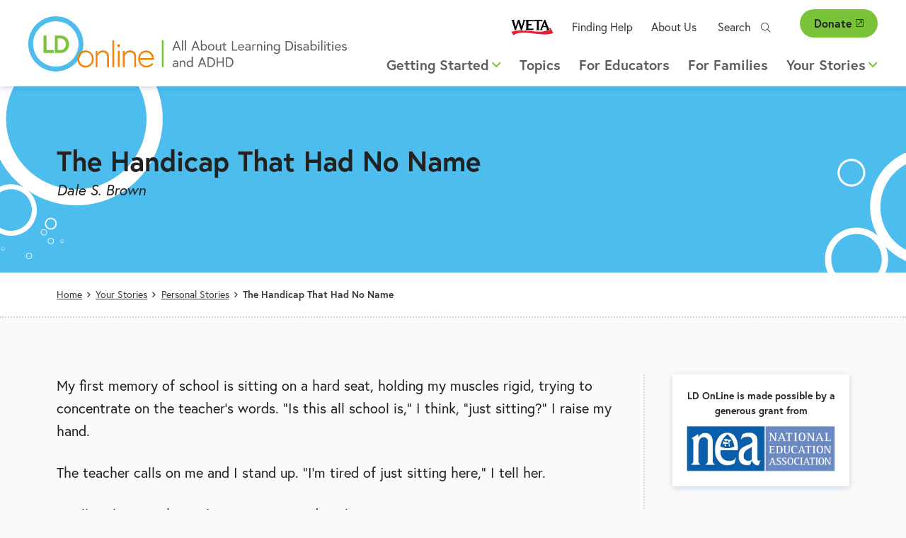

--- FILE ---
content_type: text/html; charset=UTF-8
request_url: https://www.ldonline.org/your-stories/personal-stories/handicap-had-no-name
body_size: 21696
content:


<!DOCTYPE html>
<html lang="en" dir="ltr" prefix="og: https://ogp.me/ns#">
  <head>
    <meta charset="utf-8" />
<noscript><style>form.antibot * :not(.antibot-message) { display: none !important; }</style>
</noscript><style>/* @see https://github.com/aFarkas/lazysizes#broken-image-symbol */.js img.lazyload:not([src]) { visibility: hidden; }/* @see https://github.com/aFarkas/lazysizes#automatically-setting-the-sizes-attribute */.js img.lazyloaded[data-sizes=auto] { display: block; width: 100%; }</style>
<link rel="canonical" href="https://www.ldonline.org/your-stories/personal-stories/handicap-had-no-name" />
<link rel="image_src" href="https://www.ldonline.org/sites/default/files/styles/banner_image_desktop_large_2x/public?file=2022-02/woman_working_on_homework_with_girl.jpg" />
<meta property="og:type" content="article" />
<meta property="og:url" content="https://www.ldonline.org/your-stories/personal-stories/handicap-had-no-name" />
<meta property="og:title" content="The Handicap That Had No Name" />
<meta property="og:image" content="https://www.ldonline.org/sites/default/files/styles/banner_image_desktop_large_2x/public?file=2022-02/woman_working_on_homework_with_girl.jpg" />
<meta property="og:image:url" content="https://www.ldonline.org/sites/default/files/styles/banner_image_desktop_large_2x/public?file=2022-02/woman_working_on_homework_with_girl.jpg" />
<meta property="og:image:secure_url" content="https://www.ldonline.org/sites/default/files/styles/banner_image_desktop_large_2x/public?file=2022-02/woman_working_on_homework_with_girl.jpg" />
<meta property="og:image:width" content="https://www.ldonline.org/sites/default/files/styles/banner_image_desktop_large_2x/public?file=2022-02/woman_working_on_homework_with_girl.jpg" />
<meta property="og:image:height" content="https://www.ldonline.org/sites/default/files/styles/banner_image_desktop_large_2x/public?file=2022-02/woman_working_on_homework_with_girl.jpg" />
<meta name="twitter:card" content="summary_large_image" />
<meta name="twitter:title" content="The Handicap That Had No Name" />
<meta name="twitter:image" content="https://www.ldonline.org/sites/default/files/styles/banner_image_desktop_large_2x/public?file=2022-02/woman_working_on_homework_with_girl.jpg" />
<meta name="Generator" content="Drupal 10 (https://www.drupal.org)" />
<meta name="MobileOptimized" content="width" />
<meta name="HandheldFriendly" content="true" />
<meta name="viewport" content="width=device-width, initial-scale=1.0" />
<script type='text/javascript'>
  var googletag = googletag || {};
  googletag.cmd = googletag.cmd || [];
  // Add a place to store the slot name variable.
  googletag.slots = googletag.slots || {};

  (function() {
    var useSSL = 'https:' == document.location.protocol;
    var src = (useSSL ? 'https:' : 'http:') +
      '//securepubads.g.doubleclick.net/tag/js/gpt.js';

    var gads = document.createElement('script');
    gads.async = true;
    gads.type = 'text/javascript';
    gads.src = src;
    var node = document.getElementsByTagName('script')[0];
    node.parentNode.insertBefore(gads, node);
    
  })();
</script>
<script type="text/javascript">
  googletag.cmd.push(function() {

        // Start by defining breakpoints for this ad.
      var mapping = googletag.sizeMapping()
              .addSize([1220, 300], [250, 250])
              .addSize([1024, 200], [200, 200])
              .addSize([840, 150], [250, 250])
              .addSize([768, 100], [200, 200])
              .addSize([0, 0], [300, 250])
            .build();
  
  googletag.slots["sidebar_1"] = googletag.defineSlot("/1001012/LD_Online_Drupal", [300, 250], "js-dfp-tag-sidebar_1")

    .addService(googletag.pubads())

  
  
  
        // Apply size mapping when there are breakpoints.
    .defineSizeMapping(mapping)
    ;

  });

</script>
<script type="text/javascript">
googletag.cmd.push(function() {

      googletag.pubads().enableAsyncRendering();
        googletag.pubads().enableSingleRequest();
        googletag.pubads().collapseEmptyDivs();
      
  googletag.pubads().enableLazyLoad({
      fetchMarginPercent: 0,
      renderMarginPercent: 0,
      mobileScaling: 2
    });
  googletag.enableServices();
});

</script>
<link rel="icon" href="/themes/custom/weta_ldonline/favicon.ico" type="image/vnd.microsoft.icon" />

    <title>The Handicap That Had No Name | LD OnLine</title>
    <link rel="stylesheet" media="all" href="/sites/default/files/css/css_dG4YhBRzdZiqD-Msq1VWY-UMlX-BZFAmdDG-XYx11Wo.css?delta=0&amp;language=en&amp;theme=weta_ldonline&amp;include=eJxlzFEKwCAMA9ALFXok0dmJrLPSFjZvP_0Zg_2FRxLNJdDtpC1y4NoOQ_0RLLrIIxaWNHUzAxvmdGKKRuCjS9G6D3wTrH7gLG1e0Gf4AEZhLZg" />
<link rel="stylesheet" media="all" href="/sites/default/files/css/css_wXi1Gce6Y5vaWo7HCGNSy_1D1zgQZsAVWH2NOtyL6ig.css?delta=1&amp;language=en&amp;theme=weta_ldonline&amp;include=eJxlzFEKwCAMA9ALFXok0dmJrLPSFjZvP_0Zg_2FRxLNJdDtpC1y4NoOQ_0RLLrIIxaWNHUzAxvmdGKKRuCjS9G6D3wTrH7gLG1e0Gf4AEZhLZg" />

    
    <link rel="icon" href="/themes/custom/weta_ldonline/icon.svg" type="image/svg+xml">
    <link rel="apple-touch-icon" href="/themes/custom/weta_ldonline/apple-touch-icon.png">
    <link rel="preload stylesheet" href="https://use.typekit.net/kkt0lju.css" as="style" type="text/css">
        <!-- Google Tag Manager -->
    <script>(function(w,d,s,l,i){w[l]=w[l]||[];w[l].push({'gtm.start':
    new Date().getTime(),event:'gtm.js'});var f=d.getElementsByTagName(s)[0],
    j=d.createElement(s),dl=l!='dataLayer'?'&l='+l:'';j.async=true;j.src=
    'https://www.googletagmanager.com/gtm.js?id='+i+dl;f.parentNode.insertBefore(j,f);
    })(window,document,'script','dataLayer','GTM-TW6BJKD');</script>
    <!-- End Google Tag Manager -->
  </head>
  <body class="has-sidebar entitynodecanonical logged-out page--personal-story">
    <!-- Google Tag Manager (noscript) -->
    <noscript><iframe src="https://www.googletagmanager.com/ns.html?id=GTM-TW6BJKD"
    height="0" width="0" style="display:none;visibility:hidden"></iframe></noscript>
    <!-- End Google Tag Manager (noscript) -->
        <a href="#main-content" class="visually-hidden focusable" id="skip-to-main">
      Skip to main content
    </a>
    
      <div class="dialog-off-canvas-main-canvas" data-off-canvas-main-canvas>
    
<div id="page">

  <header role="banner" class="header nav-top nav-down" id="header">
    <div id="header-main">
      <a id="logo" class="logo--main" name="Home" href="https://www.ldonline.org/">
  <picture class="desktop-logo">
    <source srcset="/themes/custom/weta_ldonline/logo-dark.svg" media="(prefers-color-scheme: dark)">
    <img src="/themes/custom/weta_ldonline/logo.svg" alt="" />
  </picture>
  <picture class="mobile-logo">
    <source srcset="/themes/custom/weta_ldonline/logo-no-tag.svg" media="(prefers-color-scheme: dark)">
    <img src="/themes/custom/weta_ldonline/logo-no-tag.svg" alt="" />
  </picture>
  <span class="visually-hidden">Home</span>
</a>
<button id="toggle-search" class="toggle-search mobile-toggle" aria-controls="mainnavigation-ul secondarynavigation-ul" aria-expanded="false" aria-haspopup="menu">
  <i class="fal fa-search" aria-hidden="true"></i>
  <span class="menu-text">Search</span>
</button>
<button id="toggle-menu" class="toggle-menu mobile-toggle" aria-controls="mainnavigation-ul secondarynavigation-ul" aria-expanded="false" aria-haspopup="menu">
  <span class="bars">
    <span class="bar first"></span>
    <span class="bar middle"></span>
    <span class="bar last"></span>
  </span>
  <span class="menu-text">Menu</span>
</button>
      <div class="header-regions">
        

  <div class="header-top-region">
    <nav role="navigation" aria-labelledby="block-secondary-navigation-menu" id="block-secondary-navigation" class="block secondary-navigation">
            
  <h2 class="visually-hidden" id="block-secondary-navigation-menu">Secondary navigation</h2>
  

        
              <ul class="clearfix menu">
              <li>
        <a href="https://weta.org" class="weta-link">WETA <span class="weta-external-link-icon" aria-label="(link is external)"></span></a>
              </li>
          <li>
        <a href="/finding-help" data-drupal-link-system-path="node/2913">Finding Help</a>
              </li>
          <li>
        <a href="/about-us" data-drupal-link-system-path="node/19588">About Us</a>
              </li>
        </ul>
  


  </nav>
<div class="ldonline-search block contentfindersearch" data-drupal-selector="ldonline-search" id="block-contentfindersearch">
  
    
      <form action="/your-stories/personal-stories/handicap-had-no-name" method="post" id="ldonline-search" accept-charset="UTF-8">
  <div class="js-form-item form-item js-form-type-textfield form-item-search js-form-item-search">
  <div class="form-item-wrapper">
          <label for="edit-search">Search</label>
                <input placeholder="Search" size="" data-drupal-selector="edit-search" type="text" id="edit-search" name="search" value="" maxlength="128" class="form-text" />

                  </div>
</div>
<input autocomplete="off" data-drupal-selector="form-qhscoxsbrvvqq3qggpsbrlgibb3nijsazxs4xp2rs5c" type="hidden" name="form_build_id" value="form-qHscOXsBRvVQq3qgGPsbrLGIBB3nIJSaZXs4Xp2rs5c" />
<input data-drupal-selector="edit-ldonline-search" type="hidden" name="form_id" value="ldonline_search" />
<div data-drupal-selector="edit-actions" class="form-actions js-form-wrapper form-wrapper" id="edit-actions"><input data-drupal-selector="edit-submit" type="submit" id="edit-submit" name="op" value="Search" class="button button--primary js-form-submit form-submit" />
</div>

</form>

  </div>
<div id="block-support-button" class="block support-button">
  
    
      



            <div class="field field-block-content label-hidden field-type-text_long"><p><a class="button--secondary" href="https://give.weta.org/page/40055/donate/1?ea.tracking.id=ldonline">Donate<span class="weta-external-link-icon"></span></a></p>
</div>
      
  </div>

  </div>

        

  <div class="header-bottom-region">
    <nav role="navigation" aria-labelledby="block-main-navigation-menu" id="block-main-navigation" class="block main-navigation">
            
  <h2 class="visually-hidden" id="block-main-navigation-menu">Main navigation</h2>
  

        

        <ul data-region="header_bottom" class="clearfix menu" role="menubar">
  
                        
      <li class="menu-item has-children">
                  <a href="#" role="button" aria-haspopup="menu">Getting Started<i class="far fa-angle-down" aria-hidden="true"></i></a>
        
                                                
                      <div class="menu--megamenu">
              
 <div class="layout-container clearfix">
            <div class="column megamenu__image">
        



            <div class="field field-megamenu-image label-hidden field-type-entity_reference">

<div class="image-card-image">
  
  



            <div class="field field-media-image label-hidden field-type-image">    <picture>
                  <source media="(min-width: 1024px)" type="image/jpeg" width="304" height="304" data-srcset="/sites/default/files/styles/card_image_desktop_large_1x/public/2021-11/succeed-2_0.jpg?itok=BUZjSJUC 1x, /sites/default/files/styles/card_image_desktop_large_2x/public/2021-11/succeed-2_0.jpg?itok=9jP4q4oh 2x" width="" height=""/>
              <source media="(min-width: 768px) and (max-width: 1023px)" type="image/jpeg" width="439" height="439" data-srcset="/sites/default/files/styles/card_image_tablet_1x/public/2021-11/succeed-2_0.jpg?itok=6FtwlCi5 1x, /sites/default/files/styles/card_image_tablet_2x/public/2021-11/succeed-2_0.jpg?itok=JYXvC-_L 2x" width="" height=""/>
              <source media="(min-width: 480px) and (max-width: 767px)" type="image/jpeg" width="439" height="439" data-srcset="/sites/default/files/styles/card_image_tablet_1x/public/2021-11/succeed-2_0.jpg?itok=6FtwlCi5 1x, /sites/default/files/styles/card_image_tablet_2x/public/2021-11/succeed-2_0.jpg?itok=JYXvC-_L 2x" width="" height=""/>
              <source media="(max-width: 479px)" type="image/jpeg" width="248" height="248" data-srcset="/sites/default/files/styles/card_image_mobile_1x/public/2021-11/succeed-2_0.jpg?itok=XY6jK5Qp 1x, /sites/default/files/styles/card_image_mobile_2x/public/2021-11/succeed-2_0.jpg?itok=wIYaQYF7 2x" width="" height=""/>
                  <img loading="eager" width="1800" height="994" alt="Young boys running down path through a field with racing numbers pinned to shirts" class="lazyload" data-src="/sites/default/files/styles/card_image_mobile_1x/public/2021-11/succeed-2_0.jpg?itok=XY6jK5Qp" />

  </picture>

</div>
      
</div>
</div>
      
      </div>
              <div class="column megamenu__text">
        



            <div class="field field-megamenu-text label-hidden field-type-text_long"><h2>Getting Started</h2>

<p>When children have learning problems, their parents are usually the first to notice that something is just not right. Teachers often notice a child having trouble in their class. And when they notice, they want reliable information so they can help their students.</p>

<p><a class="button--primary" href="/getting-started">Getting Started Overview</a></p></div>
      
      </div>
        <div class="column megamenu__links">
      
    <ul class="menu menu-level-1">
            
      <li class="desktop-small menu-item no-children" role="menuitem">
        <a href="/getting-started" class="desktop-small menu-item no-children" role="menuitem" data-drupal-link-system-path="node/19040">Getting Started Overview</a>

                                                          
 <div class="layout-container clearfix">
  		
	  </div>

              </li>
    
            
      <li class="menu-item menu-item--collapsed no-children" role="menuitem">
        <a href="/getting-started/ld-basics" class="menu-item menu-item--collapsed no-children" role="menuitem" data-drupal-link-system-path="node/19041">LD Basics</a>

                                                          
 <div class="layout-container clearfix">
  		
	  </div>

              </li>
    
            
      <li class="menu-item menu-item--collapsed no-children" role="menuitem">
        <a href="/getting-started/adhd-basics" class="menu-item menu-item--collapsed no-children" role="menuitem" data-drupal-link-system-path="node/19042">ADHD Basics</a>

                                                          
 <div class="layout-container clearfix">
  		
	  </div>

              </li>
    
            
      <li class="menu-item no-children" role="menuitem">
        <a href="/getting-started/questions-answers" class="menu-item no-children" role="menuitem" data-drupal-link-system-path="node/19043">Questions + Answers</a>

                                                          
 <div class="layout-container clearfix">
  		
	  </div>

              </li>
    
            
      <li class="menu-item no-children" role="menuitem">
        <a href="/glossary" class="menu-item no-children" role="menuitem" data-drupal-link-system-path="node/3">Glossary</a>

                                                          
 <div class="layout-container clearfix">
  		
	  </div>

              </li>
    
    </ul>



    </div>
	  </div>

            </div>
                        </li>
    
                        
      <li class="menu-item no-children">
                  <a href="/ld-topics" aria-haspopup="false" role="menuitem" data-drupal-link-system-path="node/2809">Topics</a>
        
                                                
                        </li>
    
                        
      <li class="menu-item no-children">
                  <a href="/educators" aria-haspopup="false" role="menuitem" data-drupal-link-system-path="node/2811">For Educators</a>
        
                                                
                        </li>
    
                        
      <li class="menu-item no-children">
                  <a href="/parents" aria-haspopup="false" role="menuitem" data-drupal-link-system-path="node/2812">For Families</a>
        
                                                
                        </li>
    
                        
      <li class="menu-item has-children">
                  <a href="#" role="button" aria-haspopup="menu">Your Stories<i class="far fa-angle-down" aria-hidden="true"></i></a>
        
                                                
                      <div class="menu--megamenu">
              
 <div class="layout-container clearfix">
            <div class="column megamenu__image">
        



            <div class="field field-megamenu-image label-hidden field-type-entity_reference">

<div class="image-card-image">
  
  



            <div class="field field-media-image label-hidden field-type-image">    <picture>
                  <source media="(min-width: 1024px)" type="image/jpeg" width="304" height="304" data-srcset="/sites/default/files/styles/card_image_desktop_large_1x/public/2022-03/painted_feather_square_0.jpg?itok=tdt1CqKq 1x, /sites/default/files/styles/card_image_desktop_large_2x/public/2022-03/painted_feather_square_0.jpg?itok=chuTaP4- 2x" width="" height=""/>
              <source media="(min-width: 768px) and (max-width: 1023px)" type="image/jpeg" width="439" height="439" data-srcset="/sites/default/files/styles/card_image_tablet_1x/public/2022-03/painted_feather_square_0.jpg?itok=R1T9Ot0_ 1x, /sites/default/files/styles/card_image_tablet_2x/public/2022-03/painted_feather_square_0.jpg?itok=sckDPFWG 2x" width="" height=""/>
              <source media="(min-width: 480px) and (max-width: 767px)" type="image/jpeg" width="439" height="439" data-srcset="/sites/default/files/styles/card_image_tablet_1x/public/2022-03/painted_feather_square_0.jpg?itok=R1T9Ot0_ 1x, /sites/default/files/styles/card_image_tablet_2x/public/2022-03/painted_feather_square_0.jpg?itok=sckDPFWG 2x" width="" height=""/>
              <source media="(max-width: 479px)" type="image/jpeg" width="248" height="248" data-srcset="/sites/default/files/styles/card_image_mobile_1x/public/2022-03/painted_feather_square_0.jpg?itok=BKUP9YE4 1x, /sites/default/files/styles/card_image_mobile_2x/public/2022-03/painted_feather_square_0.jpg?itok=FbXvMzqx 2x" width="" height=""/>
                  <img loading="eager" width="2539" height="2539" alt="Graphic of paint splattered quill" class="lazyload" data-src="/sites/default/files/styles/card_image_mobile_1x/public/2022-03/painted_feather_square_0.jpg?itok=BKUP9YE4" />

  </picture>

</div>
      
</div>
</div>
      
      </div>
              <div class="column megamenu__text">
        



            <div class="field field-megamenu-text label-hidden field-type-text_long"><h2>Your Stories</h2>

<p>Stories, memories, anecdotes &#8230; drawings, photographs, paintings. Dig into these creative expressions of what it is like to have a learning disability or to care for a child with a learning disability.</p>

<p><a class="button--primary" href="/node/2813">Read and Share Your Stories</a></p></div>
      
      </div>
        <div class="column megamenu__links">
      
    <ul class="menu menu-level-1">
            
      <li class="desktop-small menu-item no-children" role="menuitem">
        <a href="/your-stories" class="desktop-small menu-item no-children" role="menuitem" data-drupal-link-system-path="node/2813">Read and Share Your Stories</a>

                                                          
 <div class="layout-container clearfix">
  		
	  </div>

              </li>
    
            
      <li class="menu-item no-children" role="menuitem">
        <a href="/your-stories/kids-art" class="menu-item no-children" role="menuitem" data-drupal-link-system-path="node/2816">Kids&#039; Art</a>

                                                          
 <div class="layout-container clearfix">
  		
	  </div>

              </li>
    
            
      <li class="menu-item no-children" role="menuitem">
        <a href="/your-stories/kids-voices" class="menu-item no-children" role="menuitem" data-drupal-link-system-path="node/2815">Kids&#039; Voices</a>

                                                          
 <div class="layout-container clearfix">
  		
	  </div>

              </li>
    
            
      <li class="menu-item no-children" role="menuitem">
        <a href="/your-stories/personal-stories" class="menu-item no-children" role="menuitem" data-drupal-link-system-path="node/2814">Personal Stories</a>

                                                          
 <div class="layout-container clearfix">
  		
	  </div>

              </li>
    
    </ul>



    </div>
	  </div>

            </div>
                        </li>
    
    </ul>
  



  </nav>

  </div>

      </div>
    </div>
  </header>

  

  <div class="hero-region">
    <div id="block-currententity" class="block currententity">
  
    
      

<article  data-history-node-id="2900" class="circles quaternary-color personal-story display-hero no-image">
  <div class="layout-container">
    
    <div class="hero-intro">
            <h1><span>The Handicap That Had No Name</span>
</h1>
      <div class="hero-text">
        



            <div class="field field-author-name label-hidden field-type-string">Dale S. Brown</div>
      
      </div>
    </div>
  </div>

</article>

  </div>
<div id="block-weta-ldonline-breadcrumbs" class="block weta-ldonline-breadcrumbs">
  
    
        <nav role="navigation" aria-labelledby="system-breadcrumb" class="breadcrumb">
    <h2 id="system-breadcrumb" class="visually-hidden">Breadcrumb</h2>
    <ol>
          <li>
                  <a href="/">Home</a>
              </li>
          <li>
                  <a href="/your-stories">Your Stories</a>
              </li>
          <li>
                  <a href="/your-stories/personal-stories">Personal Stories</a>
              </li>
          <li>
                  The Handicap That Had No Name
              </li>
        </ol>
  </nav>

  </div>

  </div>

  


  

  <div class="help-region">
    <div data-drupal-messages-fallback class="hidden"></div>

  </div>


  <div class="main">
    <main role="main">
      <a id="main-content" tabindex="-1"></a>
      <div class="main-content">
        

  <div class="content-region">
    <div id="block-weta-ldonline-content--2" class="block weta-ldonline-content--2">
  
    
      


<article  data-history-node-id="2900" class="personal-story display-full node">
  
    

  
  <div>
    



            <div class="field field-story-text label-hidden field-type-text_long"><p>My first memory of school is sitting on a hard seat, holding my muscles rigid, trying to concentrate on the teacher&#8217;s words. “Is this all school is,” I think, “just sitting?” I raise my hand.</p>
<p>The teacher calls on me and I stand up. “I&#8217;m tired of just sitting here,” I tell her.</p>
<p>“Well, Dale, we&#8217;re big girls now. We sit and we listen.”</p>
<p>I sit. I squirm. Soon my seat is slick with sweat and my dress clings damply. The elastic of my underpants cuts. I struggle but I cannot stay still; my body kicks and rocks.</p>
<p>“Dale, please pay attention!” says the teacher.</p>
<p>“You pay money, not attention!” I reply.</p>
<p>The class bursts out laughing.</p>
<p>“You weren&#8217;t listening,” the teacher says. “Now open that book on your desk to page one and mark all the triangles.”</p>
<p>I complete the assignment easily.</p>
<p>“Recess time!” calls out our teacher. “Row one may leave.”</p>
<p>I jump up happily and follow other children to the cloakroom. It is dark in there. I cannot remember which is my coat. I wait until everyone goes out and take the coat that is left.</p>
<p>The playground is a blacktop area. All the other children talk to each other, play jump rope, chase one another, and swing, but I do not know what to do or how to fit in.</p>
<p>I cannot do anything during gym either. I try and try to bounce a ball but I drop it each time and it takes off halfway across the room. I stare at the other children, effortlessly bouncing their balls. Up and down. Up and down. How do they do it?</p>
<p>“Can&#8217;t you even try?” the gym teacher yells.</p>
<p>We practice tumbling. I squat but cannot figure out what to do with my hands to make my body roll. The gym teacher grabs my leg and throws me over. It hurts and I do not like the way the world whirls afterwards. The next time he reaches for my leg I kick him. Both he and my teacher are furious. They make me stand in a corner for the rest of the class. I am happier there.</p>
<p>In my recollections, school was a constant struggle that started upon awakening: to find my clothes, to straighten out the dress I tangled, to get my socks on properly, to identify the right shoe for each foot, and to tie the laces. Even managing my body was a struggle. It was hard for me to use my right arm and leg. My head felt heavy and hung down. I shuffled rather than walked and I leaned forward slightly. To move in a straight line, I often walked with one foot on the sidewalk and the other on the grass, or I kept one hand on a wall. When people told me to pick up my feet, I kicked each one up and then stepped down; I could not understand the difference between their way of walking and mine. I always spoke at the top of my lungs because I could not hear myself and “loud” and “soft” had no meaning. Sometimes I smiled with only one side of my mouth. I never blinked and my eyes were often crossed. They wandered randomly, which made it difficult for me to see.</p>
<p>I saw double until the second grade, when I had surgery. Afterwards, my eyes did not work well as a team, causing figure-ground and depth-perception problems. My eyes tracked improperly and it took me a long time to learn to discriminate visually and to focus.</p>
<p>My peers would snap their fingers in front of my eyes and laugh when I did not blink. They held fingers before me and asked, “How many?” I would guess the right answer and think they were trying to help me to learn better. They said I had more “cooties” (germs that could be passed by touching) than everyone combined. One child would touch me and then quickly touch someone else, yelling, “Dale&#8217;s cooties! I quit!” That child would try to pass along my cooties, too. When we waited at the bus stop, they stood in a circle and I had to stand outside. One boy threw stones at me every day on the way home from the bus.</p>
<p>Luckily, I had one friend, Carol. We played together constantly. Through watching my peers imitate my movements, I learned what I was doing wrong. I started trying to stand up straight with my shoulders back and my head up. I learned to lift my knees when I walked. I liked holding my head up because I could see the world; before, all I had seen was the sidewalk and my feet.</p>
<p>In the fourth grade, Mrs. Johnson was my teacher. She had art class every day and she tacked my pictures on the bulletin board. She also taught creative writing and loved everything I wrote. She helped me to put my poems in a beautiful book bound with red construction paper. Because she let me walk out of class when I became especially restless, I learned to sit still. She gave us very little homework, so I had time to play. I used to practice throwing a ball against the side of the house and catching it. At first, I spent most of the time chasing the ball but soon I was catching it after one bounce.</p>
<p>In the fifth grade, our teacher was Ms. Rhiner. She had red hair and she liked me. But the homework started again. It took me an hour to write a paragraph; often I worked from the time I came home until it was time for bed. I wrote my work letter by letter. I got up from my chair only to get drinks of water. One night, I took a walk instead of doing homework. How I loved the cool evening air! But I felt guilty about that walk for weeks.</p>
<p>I strove to learn. I understood mathematical concepts, but my answers were often wrong. “Careless errors,” I was told. Yet no matter how carefully I checked my work, my papers earned C&#8217;s and D&#8217;s. I could spell, but I wrote too slowly to keep up with the teacher&#8217;s dictation during tests. “Try harder,” I was told. My blackboard work was sloppy so I asked my parents to buy me a chalkboard. I practiced writing on it and found I had to use my arms differently than when I wrote on paper. One day, Ms. Rhiner told me that she would help me with my handwriting in a few weeks. The promise excited me. I practiced harder and harder. I drew lines, big circles, then large letters that covered the entire board. Often I wrote an “a” backwards; I knew that my right side was towards the storage room door but that did not seem to stop me from reversing letters. Sometimes, when I tried to correct an error I would continue to write the letter wrong again and again and again. I had to wait until my chalk broke before I could stop. (Later, I learned to call these incidents “closed circuits of failure.”) When I mastered drawing large letters, I practiced making them small.</p>
<p>Then came the day when Ms. Rhiner offered to help me with my handwriting during recess. She told me to write my name on the blackboard. I held the chalk carefully in order not to break it and I drew each letter meticulously. Even the “e,” the hardest letter in “Dale,” was perfect. I stepped back proudly.</p>
<p>“Why Dale,” Ms. Rhiner said, “That&#8217;s very good! Maybe your basic problem is carelessness.”</p>
<p>I was so furious I could not reply. I glared at her and ran outside.</p>
<p>“Dale,” she called after me, “I&#8217;m sorry.”</p>
<p>“Carelessness”! I knew that was not my problem. I had worked hard to write well. My handwriting had improved; Ms. Rhiner tore up fewer of my papers. Then what was the problem? Why did I always wiggle in my chair? Why did my muscles have a mind of their own? And why did I write so slowly?</p>
<p>I thought of the story in one of our readers of Glenn Cunningham, the first American to run the four-minute mile. As a child, his legs had been burned in a fire and everyone told him he would never walk again. But he struggled and one day he took his first step. Everyone was amazed. His mother hugged him and the doctor congratulated him. Everyone was happy. He practiced walking and then running. He practiced and practiced until he ran the four-minute mile.</p>
<p>The story inspired me but it also upset me. Suppose when he had risen from his bed and walked, everyone had said, “Well, now you see what you can do if you try.” Suppose nobody had hugged him. Would he have been able to achieve his record-breaking feat?</p>
<p>I studied my hands and legs. There was nothing wrong with them but they just did not do what I told them to. I had to practice and practice like Glenn Cunningham but my efforts received no recognition. As an adult, I have words for my confused feelings then: I was jealous of Glenn Cunningham&#8217;s handicap. It had a name: burned legs. Everyone admired him when he walked. My handicap had no name.</p>
<p>“It helps,” I thought, “to pretend I am Glenn Cunningham. When I work hard, I improve. If everyone says I&#8217;m not trying, I must not be trying; and because I really am not trying, no one helps me. Nobody ever says, ‘Good girl’ to me. So I&#8217;ll tell it to myself: ‘I am a good girl. I am a good girl.’ “</p>
<p>Fifth grade, sixth, seventh, and eighth grade. Time went slowly then. Each second clicked by individually. I hated myself but I never gave up trying. During the summers, I learned how to swim. The Red Cross taught swimming in four two-week classes. Beginner, Intermediate, Junior, and Swimmer. It took me a full summer to complete each class.</p>
<p>I still had trouble in gym. In team games, I had to choose between doing nothing and infuriating my teachers or trying to participate and infuriating my peers. In gymnastics, I had to walk along a balance beam; I often fell off. My peers changed their methods of teasing me: They greeted me in an exaggerated manner or laughed at me behind my back. In eighth grade, my picture was crossed out of many yearbooks.</p>
<p>My grades were poor. I worked hard but my efforts were not recognized or rewarded; most of my grades were C&#8217;s. One teacher flunked me, explaining, “You&#8217;re getting an E for effort.”</p>
<p>A particular incident stands out in my mind. I was practicing throwing a ball against the wall and catching it. A student teacher came over and said, “Dale, can I help you with that? Let&#8217;s play catch.”</p>
<p>“You&#8217;d better not work with me,” I said.</p>
<p>“Why not?”</p>
<p>“I&#8217;m a very unrewarding child to work with.”</p>
<p>“What do you mean?”</p>
<p>“I&#8217;m unrewarding.” After a silence I explained. “Look, a lot of teachers have given up on me. You&#8217;ll have more fun with the other kids. I&#8217;ll just frustrate you.”</p>
<p>We stared at each other and then she turned away. I went back to throwing and catching the ball. I had caught it 10 out of 10 times. I took a step backwards to see how well I did.</p>
<p>In retrospect, I know that this young teacher thought she was being helpful. She already had firmly set in her mind the kind of help she wanted to offer but she had no intention of finding out what I needed. I was acting in a determined, disciplined manner, throwing the ball against the wall over and over and catching it, which is rare for a 13-year-old child; she gave me no positive reinforcement for my self-discipline but, instead, interrupted my activity. When she offered to “help” me by playing, her voice was condescending. I knew from past experience with teachers that her patience would not last long. Most teachers had short attention spans, at least when it came to me.</p>
<p>I am also interested, in retrospect, in how I knew that I was an “unrewarding” child. I must have overheard more than one person so describing me-why, otherwise, would the word have come so quickly to my lips?</p>
<p>In French class that year we had to memorize dialogues and recite them. I used to wait in dread for my turn because when I stood up all I could do was stutter. I was given a D in the course and the counselor called me in to discuss the grade.</p>
<p>“I can&#8217;t memorize the dialogues,” I explained. “I practiced every night; I read them over and over, but it does no good. The words fly out of my mind. It must be a mental block.”</p>
<p>We spent an hour together and got nowhere. Finally, she said, “Dale, can&#8217;t you just pretend the dialogues are words to a song?”</p>
<p>“I can&#8217;t memorize songs either. Every Christmas I try to learn the carols again. I listen. I look at the words, I have friends say the words and I repeat them, but it doesn&#8217;t help.”</p>
<p>We sat silently. How close we were to the core of my problems! However, at that time, the theory that would have explained me to myself did not exist. Although the counselor could offer me nothing, I thanked her and left.</p>
<p>My high school years also went slowly. The teachers were less alert and less caring, perhaps because there were so many of us in each class and they had troubles of their own. For example, one English teacher was assigned to teach geography. Our math teacher, who had never learned the new math, was told to teach it; every day, before class, the department head tutored her for the next day&#8217;s lesson. Everything in my life was such a struggle for me at that time that I just stopped struggling to do well in school.</p>
<p>My vision was a problem. Things seemed to melt together so that it was hard for me to find the lock on my locker or a book on a shelf. I had no social skills. In group projects, such as cooking or putting up a tent, I did not know how to help. And the flow of conversation was difficult for me to master. It took months of watching before I understood how people interrupted each other. Even so, I could not learn how to use the signals with ease.</p>
<p>When I was admitted to Pitzer College (Los Angeles), I was excited by the prospect of a new beginning. I determined to study hard. I hoped to make new friends; certainly my high school reputation could not follow me. Yet other students still shied away from me. I often ate alone in the large noisy cafeteria because it was difficult for me to recognize familiar faces at a distance while I balanced my tray. People said I ignored them when they called to me. I made a disciplined effort to make friends. I kept a notebook of people&#8217;s names, classes, and other information and I reviewed the lists each night. I learned to tell whether I was speaking loudly or softly by holding a hand to my throat. Finally, I found some friends. We always sat at the same table in the cafeteria and frequently we were joined by other students. My group interaction skills improved but most students thought of me as a “weirdo.” I could not understand why.</p>
<p>Academically, the college was difficult. In some of my classes I could not seem to hold the necessary facts in my head. By the end of the first semester, I had dropped one course, and had two incompletes and one B. The next semester I not only had to carry on my normal course work but, also, to complete the incompletes. I consulted with upperclassmen and chose easier classes. I gave up my attempts to socialize and worked day and night. By the end of the year, I had A&#8217;s and one B.</p>
<p>I applied to Antioch College because of their work-study program and their nontraditional approach to education. When I was accepted, I hoped once again to make a new start. The first night there, my roommate Sandy and I talked until morning. On the way to breakfast, we were joined by Betty, who lived across the hall, and several other dorm residents. While we were eating, Sandy said, “You know Dale, it&#8217;s funny, but it was easier talking to you last night. Your staring bugs me!”</p>
<p>“Me, too!” said Betty. “I really like you, though. Is something wrong with your eyes?”</p>
<p>“I think so,” I replied, “But I don&#8217;t know what.”</p>
<p>“Lots of people stare,” said Allen. “It doesn&#8217;t bother me at all.”</p>
<p>“You&#8217;re not sitting across from her,” said Sandy. “I feel as if she&#8217;s looking right through me.”</p>
<p>After breakfast, I went to my Principles of Education class. There were six of us. The professor began an exciting discussion and I had a lot to say, but I could not seem to get my words in. In the middle of the class, the professor said, “Dale, what&#8217;s happening? You start to talk and then stop yourself.”</p>
<p>“I don&#8217;t want to interrupt anyone,” I told him.</p>
<p>He said, “This sounds like a group problem.”</p>
<p>The other five members of the class explained that they expected me to interrupt them and they were interested in my views. “How can we help?” the professor asked.</p>
<p>“Well, will you call on me when you want me to speak?”</p>
<p>“Okay. I&#8217;ll try to remember. Anyone else can call on you, too. Now, how did you react to Tom&#8217;s comments on free education?”</p>
<p>Antioch College enabled me to socialize. Many students had been through encounter and sensitivity groups and they gave and received feedback freely. Group projects were common. I learned the things about myself that bothered people and corrected them. I constantly reminded myself to blink and to move my eyes from person to person as each spoke. The movements confused me visually but they made other people more comfortable. I stopped jumping at the slightest sound and turned my eyes and head towards what I wanted to see. In fact, I became tense because of the constant awareness of my body. It was worth it because peers avoided me less.</p>
<p>We went to school all year in four alternating quarters of work and study. Jobs could be taken anywhere in the world. Thus, every three months, my peer group changed. As I improved, my reputation did not drag me back into old behaviors. I mastered conversational signals, after several years, and could speak without interrupting other people. Yet, I always had to strain to understand and keep up. I had to think about what came naturally to others. And my handicap still had no name. There was no apparent reason for the effort I had to make.</p>
<p>Things came to a head when I was employed as a factory worker at an electronics assembly company. I knew that I would be working on tasks requiring excellent coordination but I felt ready; my vision and motor abilities had improved. I was optimistic that the job would help me to overcome my handicap.</p>
<p>On my first day, Marie, my supervisor, led me into a small rectangular room where two long tables stood in the middle, workbenches were placed against three walls, and floor-to-ceiling shelves lined the fourth wall. Large machines sat on one of the center tables and an oven stood near the door. Marie sat me down at one of the workbenches and started instructing me. When I pulled out a pad to make notes, she objected and I put the pad away. She gave me a razor blade and showed me my task.</p>
<p>I was supposed to strip the encasing rubber and insulation from three wires and then to twist the copper strands slightly. No matter how hard I tried, and despite Marie&#8217;s efforts to help me, I could not find the right amount of pressure to put on the blade. I cut my fingers again and again.</p>
<p>After four hours, Marie said, “Dale, you&#8217;ve caused too much scrap. You can try again tomorrow. Right now, I&#8217;m giving you another job-putting together probes.” She took me to a winch. Once again, I took out my notebook and again she objected because “it will take forever if you do.”
  She picked up a metal rod from the table. “Now you put this bar on the winch”-she turned the knob on the side of the winch-“then you screw this top on.” The “top” was a large silver ball.</p>
<p>“How did you get the rod to fit in the winch?” I asked.</p>
<p>“I just explained that!”</p>
<p>“Well, I probably wasn&#8217;t listening while you turned that knob because I needed to see how you did it.”</p>
<p>Her face grew grim. She went through the procedure again with a running commentary. When the probe was assembled she stood aside and said, “Now you do it.”</p>
<p>I had no idea where to begin. I had forgotten the first thing she said. She prompted me, “You put the rod in the winch.”</p>
<p>My eyes, however, could not find the metal rods on the silvery table. When I asked where they were, she retorted, “Right in front of your nose!” She lifted one from the pile in front of me.</p>
<p>I put the rod in the winch and turned the knob. “You&#8217;re loosening it!” I nodded and switched directions. After 30 minutes of my errors, she let me take notes. Then it took another half hour while I drew my diagrams. When we finished, she exclaimed, “It took me an hour to teach you what should have taken 10 minutes.” I used my diagrams to remember how to put 20 probes together. Marie informed me that it took the average worker half the time.</p>
<p>I was determined not to become an outcast. I sat straight and proud. I ignored putdowns. I not only avoided verbal replies but made sure my body language remained unaffected. When Marie taught me, I kept my voice matter-of-fact, although I knew my questions were unreasonable. I apologized calmly and took responsibility for my mistakes. I was proud as I improved, yet I remained significantly slower and less accurate than the other workers.</p>
<p>Huge metal racks to heat the probes were on many work tables. One day, Marie said, “Go to the second shelf from the top of the third set from the left side. On the right of the shelf, there are some plastic drawers and on the right compartment of the bottom drawer, you&#8217;ll find about 100 bolts. Sit next to Barbara and help her. She&#8217;ll tell you what she&#8217;s doing.”</p>
<p>I walked towards the shelves, trying to hold the instructions in my mind.</p>
<p>“Dale!” Marie said.</p>
<p>I was so startled I banged into a rack. It was hot.</p>
<p>I looked at my arm. A patch of skin turned red, then white. Then the pain hit.</p>
<p>“Which set of plastic drawers?” I asked Marie.</p>
<p>“Dale, what happened to your arm?” asked one of the women.</p>
<p>“It got burned when I banged into that rack.”</p>
<p>“Let me see it,” said Marie. “That may be serious. Better go to the nurse.” As I left, she said, “You didn&#8217;t even say ‘Ouch’!” She sounded puzzled.</p>
<p>On the way to the nurse, I thought about it. “If you are a klutz, pain is just part of life. You learn not to say anything and hope people will ignore your clumsiness. What hurts you makes others laugh.” As a child, I had fallen on floors and banged into walls; I had learned not to react so no one would make fun of me. Then I thought, “Whatever my problem is, it can&#8217;t be psychological. I don&#8217;t hate myself this much.”</p>
<p>The nurse put oil and bandages on the burn. She said, “It looks like you&#8217;ll have a scar for about three years. Maybe longer.”</p>
<p>When I returned to my unit, Barbara showed me how to put the bolts on the ceramics. It was easy and I could think as I worked. Something was seriously wrong and everyone sensed it. Something besides my vision and lack of coordination was causing problems. I decided to list my mistakes. I wrote them on the pad I used for job numbers and Marie&#8217;s instructions. Strangely enough, this activity earned me respect from some coworkers. I resolved not to look at my list until my time was up.</p>
<p>On my last day of work, Marie said, “I guess you got mad at us sometimes and we got mad at you. But I really hope it wasn&#8217;t too bad.”</p>
<p>“I hope it wasn&#8217;t too bad for you,” I replied. “Thank you for your patience.”</p>
<p>I left feeling relieved, upset, and guilty.</p>
<p>A week later, I studied the error list. Over half my mistakes involved hearing. Hearing! I knew that my vision and touch were off. I knew I was clumsy and had no sense of direction. But I had assumed that my hearing was safe. I knew then that I could trust none of my senses. I was depressed for days. When my depression did not lift, I made an appointment at the college counseling center.</p>
<p>“I had some problems on my last job,” I explained to the counselor, “and I hoped talking to an adult might help.” I told her everything that had happened, and showed her my list of errors. “My boss always yelled at me. She said it took me too long to learn things. I was so clumsy I cut my fingers with the razor blades and burned myself severely.” I showed her the scar. “Anyway, I&#8217;m here because I don&#8217;t know what&#8217;s going on. My unconscious mind can&#8217;t hate me this much! I feel upset, but I don&#8217;t feel crazy.”</p>
<p>She asked me many questions. Finally, she said, “It sounds to me as if you might have perceptual problems. Your hearing difficulties sound like auditory sequencing problems.”</p>
<p>“Auditory sequencing problems?” I questioned.</p>
<p>“Problems in hearing sounds in the right order. That&#8217;s why you always have to write down what you hear. Our staff can give you the Wepman test of auditory discrimination.” (I scored in the lowest five percent in my ability to hear sounds over background noise.)</p>
<p>The counselor continued, “Your visual and auditory problems and inability to tell right from left sound like perceptual problems, trouble taking in information through your senses. You really fit the constellation well. Why don&#8217;t you read a textbook on learning disabilities? Most of them have a section on perception. I wish there was more I could suggest, but there are really no tests for people your age.”</p>
<p>At the library the next day, I found that there was no catalogue category for learning disabilities, so I went to the special education stacks. I found plenty of material on physical and mental handicaps but nothing I could identify as my area of concern. After several hours of browsing, I came upon Psychology of Exceptional Children and Youth (Cruickshank, 1963). One chapter was called “Psychological Characteristics of Brain-Injured Children” by Cruickshank &amp; Paul. I had to read it several times before I could fully absorb the contents.</p>
<p>The characteristics described by the authors appeared to be a problem-by-problem profile of myself. Hyperactivity (“always in motion and…always double time”). Hyperdistractibility (“inability to focus attention selectively on one major aspect of a situation…overresponse to external stimuli and …overresponse to internal stimuli”). I thought, “So that was why they always said I wasn&#8217;t paying attention!” I looked at the wall in front of me. I had learned always to study in isolated places where I was not distracted by the passage of people and the rustling of pages.</p>
<p>Perseveration (“the lack of impulse control of a motor act of some kind”). I remembered writing the wrong letter on the blackboard over and over and over again-“closed failure circuits.”</p>
<p>Lability of affect (emotional instability; overreaction). The chapter described a 10-year-old girl who burst into tears “accompanied by loud sobs” when she accomplished a task upon which she had been engaged for several days. I was not surprised. “Maybe she had been working on it for months which the researcher didn&#8217;t know about,” I thought. “Even the researcher didn&#8217;t understand that it was normal for her to cry; these handicaps can be hard and frustrating.”</p>
<p>Motor dysfunction (“difficulties in gross and fine motor movements…the inability to move one&#8217;s body in a synchronized and integrated fashion”). No wonder I was such a klutz!</p>
<p>Later, the chapter explained the perceptual distortions that afflict the brain-injured child: “figure ground disturbances…the brain-injured child is unable to attend to the figure. The background becomes highly distractible to the child and he is forced to respond to it.” I wondered if that explained why my vision seemed to melt things together and why I had trouble seeing a dish on a shelf or a knob on a piece of equipment.</p>
<p>Auditory problems (“sounds run together and are not integrated into a meaningful sequence or pattern”). The chapter explained my problems understanding directions from my supervisor in the factory.</p>
<p>My problems were described in the 20 pages of the chapter. I was not crazy. I had an identifiable medical syndrome. I was not alone any more. Looking back, I could identify the attitudes which had helped my development and those which had hindered it. I had not been diagnosed as a child. It is quite likely at that time that school personnel and doctors did not know about my minimal brain dysfunction. This fact, perhaps, helps to explain the swiftness and harshness of people&#8217;s judgments. My low performance was always seen in terms of “carelessness” and “not trying,” an attitude that led to a workload which was heavy almost to the point of cruelty. Because I was funny-looking and not socially adept, my peers had teased me a great deal. The same elements that made me the butt of my peers created problems for me with some teachers. As I grew older, the overt teasing stopped but people avoided me.</p>
<p>People with a visible disability are given positive reinforcement for what they can do. We admire the person in a wheelchair who travels around the country in a motorized van or the blind television talk-show host; the blind person who learns cane mobility receives positive reinforcement from the teacher. On the other hand, people with invisible handicaps are expected to attain the norm without effort. They rarely receive credit for their attempts; they are criticized for having trouble in the first place.</p>
<p>I recommend that parents and teachers of learning disabled/minimal brain damaged children talk frankly about the handicap and its manifestations and express confidence that the children can handle it. It is important to recognize and reinforce the discipline it takes a person to overcome this handicap. Ironically, a direct challenge (i.e., “You will never learn to drive a car”) can be more motivating than the serene belief that one can achieve something easily (i.e., “You could read that if only you tried a little harder”). A helpful approach when an LD student is having difficulty with a task like math might be to say “I know you&#8217;re having trouble with that math. I like the way you&#8217;re working hard at it. Do you think you can finish seven problems by the end of the period? That way, you would do even better than yesterday!” Sincere approval is very motivating.</p>
<p>Specific feedback, whether negative or positive, helped me. For example, at Antioch, for the first time, people stopped and analyzed what it was about me that bothered them. Sandy, who told me not to stare, and my factory supervisor, who let me know exactly how I compared with other workers, gave me useful information. Lenora Johnson, my fourth-grade teacher, was the person who started my career as a writer.</p>
<p>It helped me when my professor in Principles of Education stopped the class to find out why I was starting to speak and then stopping myself. What was happening was that as soon as I got the words ready to say, someone else was talking. The behavior had occurred in many groups, but that professor was the first person to encourage me to participate. He also encouraged everyone in the class to help me, setting the stage for acceptance rather than rejection.</p>
<p>The counselor who tried to understand why I got a D in French gave me sympathetic attention which was helpful. It is too bad neither of us were able to generalize that I had trouble remembering what I heard.</p>
<p>My parents never lost faith in me and gave me a tremendous amount of support. My mother taught me how to read. Despite my many hair-raising escapades, she guided me with a firm hand but never overprotected me. My father helped to teach me how to drive. He helped me to develop social skills by role-playing critical incidents.</p>
<p>Perhaps the counselor who told me that she thought I had perceptual problems was the most helpful character in my story. Learning about my problem changed me from a person who hated herself to someone who likes herself and knows that she is struggling with a real handicap. My problems have not changed but my attitude has.</p>
<div>
  <h2>About the author</h2>
  <p>Dale S. Brown is the author of five books on disabilities and employment including “Job Hunting for the So-Called Handicapped,” which she coauthored with Richard Bolles. She was a key player in the development of the Americans with Disabilities Act and has won numerous awards for her work in the field of learning disabilities. She is now the Senior Manager of LD Online.</p>
</div>
<div>
  <h2>About the article</h2>
  <p>This article was first published in Reflections on Growing Up Disabled,edited by Reginald L. Jones.  The book was published in 1983 as product of the ERIC Clearinghouse on Handicapped and Gifted Children and Council for Exceptional Children.  The article was published several times afterwards and has been revised slightly for LD OnLine.</p>
</div>
<div>
  <h2>Reference</h2>
  <p>Cruickshank, W. (Ed.). Psychology of exceptional children and youth (2nd ed.). Englewood Cliffs, NJ: Prentice Hall, 1963.</p>
</div></div>
      
  </div>
</article>

  </div>
<div id="block-shareyourstorycta" class="block shareyourstorycta">
  
    
      



            <div class="field field-block-content label-hidden field-type-text_long"><div class="cta-text">
<h3>Tell Us Your Tale</h3>
</div>

<p class="cta-button"><a class="button--primary" href="/stories/submit">Share Your Story</a></p>
</div>
      
  </div>

  </div>

      </div>
              <aside class="sidebar">
          

  <div class="sidebar-region">
    <div id="block-nea-sidebar-credit" class="block nea-sidebar-credit">
  
    
      



            <div class="field field-block-content label-hidden field-type-text_long"><p>LD OnLine is made possible by a generous grant from</p>
<a href="https://nea.org">
<img class="no-lazy" width="1138" height="355" alt="National Education Association (NEA)" src="/sites/default/files/2021-11/NEA-logoBlueRGB.png">
</a>
</div>
      
  </div>
<div id="block-letyourvoicebeheardsurvey" class="block letyourvoicebeheardsurvey">
  
    
      



            <div class="field field-block-content label-hidden field-type-text_long"><!--<p><a href="https://www.surveymonkey.com/r/LDOnLine"> <img alt="Let your voice be heard" class="no-lazy" src="/sites/default/files/2022-05/Let%20your%20voice%20be%20heard-survey_0.jpg" /> </a></p>-->
</div>
      
  </div>
<div id="block-dfptagsidebar1" class="block dfptagsidebar1">
  
    
      <div id="js-dfp-tag-sidebar_1">
        <script type="text/javascript">
            googletag.cmd.push(function() {
                googletag.display('js-dfp-tag-sidebar_1');
            });
    
    </script>
</div>

  </div>

  </div>

        </aside>      
      <a href="#skip-to-main" class="back-to-top-link" id="back-to-top-page-link">Back to Top</a>

    </main>
    <div class="end-main"></div>
  </div>

      


  
      

  <div class="content-bottom-region">
    <div id="block-sister-websites" class="block sister-websites">
  
    
      



            <div class="field field-block-content label-hidden field-type-text_long"><h2>Visit our sister websites:</h2><h3><a href="https://www.readingrockets.org/" target="_blank">Reading Rockets <span>Launching Young Readers</span><span class="rdg-external-link"><svg aria-hidden="true" class="external-link-icon" version="1.1" x="0px" y="0px" viewBox="0 0 10.4 10.4" preserveAspectRatio="xMinYMin meet" xml:space="preserve"><g><path d="M9.7,0H6.6C6.3,0,6.1,0.2,6.1,0.5S6.3,1,6.6,1h2.1L3.1,6.6c-0.2,0.2-0.2,0.5,0,0.7c0.1,0.1,0.2,0.1,0.4,0.1s0.3,0,0.4-0.1 l5.6-5.6v2.1c0,0.3,0.2,0.5,0.5,0.5s0.5-0.2,0.5-0.5V0.7C10.4,0.3,10.1,0,9.7,0z" fill="currentColor" /><path d="M8.9,5.2c-0.3,0-0.5,0.2-0.5,0.5l0,3.7L1,9.4L1,2h3.7C5,2,5.2,1.8,5.2,1.5S5,1,4.7,1H1C0.5,1,0,1.5,0,2v7.4 c0,0.6,0.5,1,1,1h7.4c0.6,0,1-0.5,1-1V5.7C9.4,5.4,9.2,5.2,8.9,5.2z" fill="currentColor" /></g></svg><span class="visually-hidden">(opens in a new window)</span></span></a></h3><h3><a href="https://www.startwithabook.org/" target="_blank">Start with a Book <span>Read. Explore. Learn!</span><span class="rdg-external-link"><svg aria-hidden="true" class="external-link-icon" version="1.1" x="0px" y="0px" viewBox="0 0 10.4 10.4" preserveAspectRatio="xMinYMin meet" xml:space="preserve"><g><path d="M9.7,0H6.6C6.3,0,6.1,0.2,6.1,0.5S6.3,1,6.6,1h2.1L3.1,6.6c-0.2,0.2-0.2,0.5,0,0.7c0.1,0.1,0.2,0.1,0.4,0.1s0.3,0,0.4-0.1 l5.6-5.6v2.1c0,0.3,0.2,0.5,0.5,0.5s0.5-0.2,0.5-0.5V0.7C10.4,0.3,10.1,0,9.7,0z" fill="currentColor" /><path d="M8.9,5.2c-0.3,0-0.5,0.2-0.5,0.5l0,3.7L1,9.4L1,2h3.7C5,2,5.2,1.8,5.2,1.5S5,1,4.7,1H1C0.5,1,0,1.5,0,2v7.4 c0,0.6,0.5,1,1,1h7.4c0.6,0,1-0.5,1-1V5.7C9.4,5.4,9.2,5.2,8.9,5.2z" fill="currentColor" /></g></svg><span class="visually-hidden">(opens in a new window)</span></span></a></h3><h3><a href="https://www.colorincolorado.org/" target="_blank">Colorín Colorado <span>Helping ELLs Succeed</span><span class="rdg-external-link"><svg aria-hidden="true" class="external-link-icon" version="1.1" x="0px" y="0px" viewBox="0 0 10.4 10.4" preserveAspectRatio="xMinYMin meet" xml:space="preserve"><g><path d="M9.7,0H6.6C6.3,0,6.1,0.2,6.1,0.5S6.3,1,6.6,1h2.1L3.1,6.6c-0.2,0.2-0.2,0.5,0,0.7c0.1,0.1,0.2,0.1,0.4,0.1s0.3,0,0.4-0.1 l5.6-5.6v2.1c0,0.3,0.2,0.5,0.5,0.5s0.5-0.2,0.5-0.5V0.7C10.4,0.3,10.1,0,9.7,0z" fill="currentColor" /><path d="M8.9,5.2c-0.3,0-0.5,0.2-0.5,0.5l0,3.7L1,9.4L1,2h3.7C5,2,5.2,1.8,5.2,1.5S5,1,4.7,1H1C0.5,1,0,1.5,0,2v7.4 c0,0.6,0.5,1,1,1h7.4c0.6,0,1-0.5,1-1V5.7C9.4,5.4,9.2,5.2,8.9,5.2z" fill="currentColor" /></g></svg><span class="visually-hidden">(opens in a new window)</span></span></a></h3><h3><a href="http://adlit.org/" target="_blank">AdLit<span>All About Adolescent Literacy</span><span class="rdg-external-link"><svg aria-hidden="true" class="external-link-icon" version="1.1" x="0px" y="0px" viewBox="0 0 10.4 10.4" preserveAspectRatio="xMinYMin meet" xml:space="preserve"><g><path d="M9.7,0H6.6C6.3,0,6.1,0.2,6.1,0.5S6.3,1,6.6,1h2.1L3.1,6.6c-0.2,0.2-0.2,0.5,0,0.7c0.1,0.1,0.2,0.1,0.4,0.1s0.3,0,0.4-0.1 l5.6-5.6v2.1c0,0.3,0.2,0.5,0.5,0.5s0.5-0.2,0.5-0.5V0.7C10.4,0.3,10.1,0,9.7,0z" fill="currentColor" /><path d="M8.9,5.2c-0.3,0-0.5,0.2-0.5,0.5l0,3.7L1,9.4L1,2h3.7C5,2,5.2,1.8,5.2,1.5S5,1,4.7,1H1C0.5,1,0,1.5,0,2v7.4 c0,0.6,0.5,1,1,1h7.4c0.6,0,1-0.5,1-1V5.7C9.4,5.4,9.2,5.2,8.9,5.2z" fill="currentColor" /></g></svg><span class="visually-hidden">(opens in a new window)</span></span></a></h3><h3><a href="https://www.readinguniverse.org/" target="_blank">Reading Universe <span>All About Teaching Reading and Writing</span><span class="rdg-external-link"><svg aria-hidden="true" class="external-link-icon" version="1.1" x="0px" y="0px" viewBox="0 0 10.4 10.4" preserveAspectRatio="xMinYMin meet" xml:space="preserve"><g><path d="M9.7,0H6.6C6.3,0,6.1,0.2,6.1,0.5S6.3,1,6.6,1h2.1L3.1,6.6c-0.2,0.2-0.2,0.5,0,0.7c0.1,0.1,0.2,0.1,0.4,0.1s0.3,0,0.4-0.1 l5.6-5.6v2.1c0,0.3,0.2,0.5,0.5,0.5s0.5-0.2,0.5-0.5V0.7C10.4,0.3,10.1,0,9.7,0z" fill="currentColor" /><path d="M8.9,5.2c-0.3,0-0.5,0.2-0.5,0.5l0,3.7L1,9.4L1,2h3.7C5,2,5.2,1.8,5.2,1.5S5,1,4.7,1H1C0.5,1,0,1.5,0,2v7.4 c0,0.6,0.5,1,1,1h7.4c0.6,0,1-0.5,1-1V5.7C9.4,5.4,9.2,5.2,8.9,5.2z" fill="currentColor" /></g></svg><span class="visually-hidden">(opens in a new window)</span></span></a></h3></div>
      
  </div>

  </div>

  
  <footer role="contentinfo" id="footer" class="footer">
        <div class="footer-top">
      

  <div class="footer-top-region">
    <div id="block-about-ldonline" class="block about-ldonline">
  
    
      



            <div class="field field-block-content label-hidden field-type-text_long"><p><a href="/"><img alt="LD Online Home" src="/themes/custom/weta_ldonline/logo-no-tag.svg"></a></p>

<p>LD OnLine is the leading website on learning disabilities and learning differences. Parents and teachers of children with learning disabilities will find supportive and authoritative guidance on attention deficit disorder, ADD / ADHD, dyslexia, dysgraphia, dyscalculia, reading difficulties, speech, and related disorders.</p>

<p>LD OnLine works in association with the <a href="https://njcld.org/">National Joint Committee on Learning Disabilities</a> (NJCLD).</p>

<p>LD OnLine is an educational service of public television station WETA in Washington, D.C.</p>

<p><a class="button--primary" href="/about-us#contact-us">Contact Us</a></p></div>
      
  </div>
<nav role="navigation" aria-labelledby="block-helpful-links-menu" id="block-helpful-links" class="block helpful-links">
      
  <h2 id="block-helpful-links-menu">Helpful Links</h2>
  

        
              <ul class="clearfix menu">
              <li>
        <a href="/getting-started/ld-basics" data-drupal-link-system-path="node/19041">LD Basics</a>
              </li>
          <li>
        <a href="/getting-started/adhd-basics" data-drupal-link-system-path="node/19042">ADHD Basics</a>
              </li>
          <li>
        <a href="/ld-topics" data-drupal-link-system-path="node/2809">LD Topics</a>
              </li>
          <li>
        <a href="/glossary" data-drupal-link-system-path="node/3">Glossary</a>
              </li>
          <li>
        <a href="/forum" data-drupal-link-system-path="forum">Forums</a>
              </li>
        </ul>
  


  </nav>
<div id="block-subscribe-ldonline" class="block subscribe-ldonline">
  
      <h2>Subscribe to LD Online</h2>
    
      



            <div class="field field-block-content label-hidden field-type-text_long"><!-- Begin Mailchimp Signup Form -->
<div class="mailchimp-subscribe" id="mc_embed_signup">
<form action="https://weta.us4.list-manage.com/subscribe/post?u=99dbefbe2b806335a7a8fe780&amp;id=54bcea5196" class="validate" id="mc-embedded-subscribe-form" method="post" name="mc-embedded-subscribe-form" target="_blank">
<div id="mc_embed_signup_scroll">
<div class="mc-field-group"><label class="visually-hidden" for="mce-EMAIL">Email Address <span class="asterisk">*</span> </label> <input class="required email" id="mce-EMAIL" name="EMAIL" placeholder="Email address" type="email" value required="required"></div>

<div class="mc-field-group input-group">
<div class="js-form-item form-item js-form-type-checkbox">
<div class="form-item-wrapper"><input id="mce-group[13]-13-0" name="group[13][32]" type="checkbox" value="32"><label for="mce-group[13]-13-0">Newsletter</label></div>
</div>

<!--<div class="js-form-item form-item js-form-type-checkbox">
<div class="form-item-wrapper"><input id="mce-group[13]-13-1" name="group[13][128]" type="checkbox" value="128" /><label for="mce-group[13]-13-1">Daily News Blast</label></div>
</div>-->

<div class="js-form-item form-item js-form-type-checkbox">
<div class="form-item-wrapper"><input id="mce-group[13]-13-2" name="group[13][256]" type="checkbox" value="256"><label for="mce-group[13]-13-2">Weekly News Blast</label></div>
</div>
</div>

<div class="clear" id="mce-responses">
<div class="response" id="mce-error-response" style="display:none">&nbsp;</div>

<div class="response" id="mce-success-response" style="display:none">&nbsp;</div>
</div>
<!-- real people should not fill this in and expect good things - do not remove this or risk form bot signups-->

<div aria-hidden="true" style="position: absolute; left: -5000px;"><input name="b_99dbefbe2b806335a7a8fe780_54bcea5196" tabindex="-1" type="text" value></div>

<div class="clear"><input class="button" id="mc-embedded-subscribe" name="subscribe" type="submit" value="Subscribe"></div>
</div>
</form>
</div>
<!--End mc_embed_signup--><!--<p><a class="past-newsletters-link" href="/stay-connected-newsletters-and-headlines">Check out current and past newsletters</a></p>--></div>
      
  </div>

  </div>

    </div>
            <div class="footer-bottom">
      

  <div class="footer-bottom-region">
    <div id="block-copyright--2" class="block copyright--2">
  
    
      



            <div class="field field-block-content label-hidden field-type-text_long"><p>Copyright © 2026 WETA Washington, D.C.</p></div>
      
  </div>
<nav role="navigation" aria-labelledby="block-footer-bottom-menu-menu" id="block-footer-bottom-menu" class="block footer-bottom-menu">
            
  <h2 class="visually-hidden" id="block-footer-bottom-menu-menu">Footer Bottom Menu</h2>
  

        
              <ul class="clearfix menu">
              <li>
        <a href="https://weta.org/privacy">Privacy Policy <span class="weta-external-link-icon" aria-label="(link is external)"></span></a>
              </li>
          <li>
        <a href="/terms-conditions" data-drupal-link-system-path="node/1">Terms &amp; Conditions</a>
              </li>
          <li>
        <a href="/accessibility-statement" data-drupal-link-system-path="node/20442">Accessibility</a>
              </li>
        </ul>
  


  </nav>
<nav role="navigation" aria-labelledby="block-social-media-links-menu" id="block-social-media-links" class="block social-media-links">
            
  <h2 class="visually-hidden" id="block-social-media-links-menu">Social Media Links</h2>
  

        
              <ul class="clearfix menu">
              <li>
        <a href="https://www.facebook.com/LDOnline">Facebook <span class="weta-external-link-icon" aria-label="(link is external)"></span></a>
              </li>
          <li>
        <a href="https://www.twitter.com/ldonline">Twitter <span class="weta-external-link-icon" aria-label="(link is external)"></span></a>
              </li>
          <li>
        <a href="https://www.linkedin.com/groups/149741">Linkedin <span class="weta-external-link-icon" aria-label="(link is external)"></span></a>
              </li>
        </ul>
  


  </nav>

  </div>

    </div>
      </footer>

</div>
  </div>

    
    <script type="application/json" data-drupal-selector="drupal-settings-json">{"path":{"baseUrl":"\/","pathPrefix":"","currentPath":"node\/2900","currentPathIsAdmin":false,"isFront":false,"currentLanguage":"en"},"pluralDelimiter":"\u0003","suppressDeprecationErrors":true,"lazy":{"lazysizes":{"lazyClass":"lazyload","loadedClass":"lazyloaded","loadingClass":"lazyloading","preloadClass":"lazypreload","errorClass":"lazyerror","autosizesClass":"lazyautosizes","srcAttr":"data-src","srcsetAttr":"data-srcset","sizesAttr":"data-sizes","minSize":40,"customMedia":[],"init":true,"expFactor":1.5,"hFac":0.80000000000000004,"loadMode":2,"loadHidden":true,"ricTimeout":0,"throttleDelay":125,"plugins":[]},"placeholderSrc":"","preferNative":false,"minified":true,"libraryPath":"\/libraries\/lazysizes"},"ajaxTrustedUrl":{"form_action_p_pvdeGsVG5zNF_XLGPTvYSKCf43t8qZYSwcfZl2uzM":true},"user":{"uid":0,"permissionsHash":"d50a0aa7ba3470c754858957a3dfeccbe0520595b0cc4b5d151575f4e8be55d5"}}</script>
<script src="/sites/default/files/js/js_hIlGpZOScfK2L2gRqVsERuesfqtwg4LFIH7SOzsCkwE.js?scope=footer&amp;delta=0&amp;language=en&amp;theme=weta_ldonline&amp;include=eJzLSayq1M8BEjpFKenx5aklifrpOflJiTnxWcU6IG58Tkp-Xk5mXipCHAAcSRRy"></script>
<script src="https://cdn.jsdelivr.net/npm/focus-visible@5.2.0/dist/focus-visible.min.js"></script>
<script src="https://unpkg.com/imagesloaded@4/imagesloaded.pkgd.min.js"></script>
<script src="https://kit.fontawesome.com/eb1ea169a9.js"></script>
<script src="/sites/default/files/js/js_eKhLex8vMyLFfZVsE9KsqrCVBPmSXn3fIavZrFiZQGw.js?scope=footer&amp;delta=4&amp;language=en&amp;theme=weta_ldonline&amp;include=eJzLSayq1M8BEjpFKenx5aklifrpOflJiTnxWcU6IG58Tkp-Xk5mXipCHAAcSRRy"></script>

    <div class="popup-dialog-wrapper" role="dialog" aria-modal="true">
      <div class="popup-dialog">
        <div class="popup-dialog-content">
                    <button class="button secondary popup-close" id="popup-close"><i class="icon-close" aria-hidden="true"></i> Close</button>
        </div>
      </div>
    </div>
  </body>
</html>


--- FILE ---
content_type: text/html; charset=utf-8
request_url: https://www.google.com/recaptcha/api2/aframe
body_size: 265
content:
<!DOCTYPE HTML><html><head><meta http-equiv="content-type" content="text/html; charset=UTF-8"></head><body><script nonce="X60ruUlUHilvS625bopdcQ">/** Anti-fraud and anti-abuse applications only. See google.com/recaptcha */ try{var clients={'sodar':'https://pagead2.googlesyndication.com/pagead/sodar?'};window.addEventListener("message",function(a){try{if(a.source===window.parent){var b=JSON.parse(a.data);var c=clients[b['id']];if(c){var d=document.createElement('img');d.src=c+b['params']+'&rc='+(localStorage.getItem("rc::a")?sessionStorage.getItem("rc::b"):"");window.document.body.appendChild(d);sessionStorage.setItem("rc::e",parseInt(sessionStorage.getItem("rc::e")||0)+1);localStorage.setItem("rc::h",'1768945924754');}}}catch(b){}});window.parent.postMessage("_grecaptcha_ready", "*");}catch(b){}</script></body></html>

--- FILE ---
content_type: image/svg+xml
request_url: https://www.ldonline.org/themes/custom/weta_ldonline/logo-no-tag.svg
body_size: 409
content:
<?xml version="1.0" encoding="utf-8"?>
<!-- Generator: Adobe Illustrator 25.4.1, SVG Export Plug-In . SVG Version: 6.00 Build 0)  -->
<svg version="1.1" id="Layer_1" xmlns="http://www.w3.org/2000/svg" xmlns:xlink="http://www.w3.org/1999/xlink" x="0px" y="0px"
	 viewBox="0 0 130 57" style="enable-background:new 0 0 130 57;" xml:space="preserve">
<style type="text/css">
	.st0{fill:#4DBDEE;}
	.st1{fill:#F78200;}
	.st2{fill:#78C337;}
</style>
<g>
	<g>
		<path class="st0" d="M28.5,57C12.8,57,0,44.2,0,28.5S12.8,0,28.5,0S57,12.8,57,28.5S44.2,57,28.5,57z M28.5,5
			C15.5,5,5,15.5,5,28.5S15.5,52,28.5,52S52,41.5,52,28.5S41.5,5,28.5,5z"/>
	</g>
	<g>
		<path class="st1" d="M67.7,44.1c0,4.8-3.5,8.8-8.5,8.8s-8.5-4-8.5-8.8s3.5-8.8,8.5-8.8S67.7,39.3,67.7,44.1z M65.8,44.1
			c0-3.8-2.3-6.9-6.5-6.9s-6.5,3.2-6.5,6.9c0,3.8,2.3,6.9,6.5,6.9S65.8,47.9,65.8,44.1z"/>
		<path class="st1" d="M83.5,41.8v10.7h-1.9V42.1c0-3.5-2-4.9-4.7-4.9c-3.7,0-5.2,3.7-5.2,3.7v11.6h-1.9V35.7h1.7v3
			c0,0,1.6-3.5,5.7-3.5C80.4,35.3,83.5,37.2,83.5,41.8z"/>
		<path class="st1" d="M87,24.7h1.8v27.8H87V24.7z"/>
		<path class="st1" d="M93.5,28.8c0.8,0,1.5,0.7,1.5,1.5s-0.7,1.5-1.5,1.5S92,31.1,92,30.3S92.7,28.8,93.5,28.8z M92.6,35.7h1.9
			v16.7h-1.9V35.7z"/>
		<path class="st1" d="M111.6,41.8v10.7h-1.9V42.1c0-3.5-2-4.9-4.7-4.9c-3.7,0-5.2,3.7-5.2,3.7v11.6h-1.9V35.7h1.7v3
			c0,0,1.6-3.5,5.7-3.5C108.4,35.3,111.6,37.2,111.6,41.8z"/>
		<path class="st1" d="M130,44.1c0,0.3,0,0.4,0,0.8h-14.4c0.1,2.5,2.2,6.2,6.7,6.2c2.6,0,4.6-1.4,5.7-2.9l1.3,1.3
			c-1.6,1.9-4.3,3.4-7,3.4c-5,0-8.6-4-8.6-8.8c0-4.7,3.3-8.8,8.3-8.8C126.3,35.3,130,39,130,44.1z M128,43.1
			c-0.1-1.9-1.7-5.9-6.1-5.9c-4.7,0-6.2,4.1-6.3,5.9H128z"/>
	</g>
	<g>
		<path class="st2" d="M15.8,19.8h3.1v15.1h7.7v2.9H15.8V19.8z"/>
		<path class="st2" d="M42.1,28.9c0,5.2-3.7,9-8.9,9h-5.8v-18h5.8C38.4,19.8,42.1,23.7,42.1,28.9z M38.9,28.9c0-3.3-2.2-6.1-5.7-6.1
			h-2.8V35h2.8C36.7,34.9,38.9,32.1,38.9,28.9z"/>
	</g>
</g>
</svg>


--- FILE ---
content_type: application/javascript
request_url: https://www.ldonline.org/sites/default/files/js/js_eKhLex8vMyLFfZVsE9KsqrCVBPmSXn3fIavZrFiZQGw.js?scope=footer&delta=4&language=en&theme=weta_ldonline&include=eJzLSayq1M8BEjpFKenx5aklifrpOflJiTnxWcU6IG58Tkp-Xk5mXipCHAAcSRRy
body_size: -257
content:
/* @license GPL-2.0-or-later https://www.drupal.org/licensing/faq */
({727:function(){!function(e){"use strict";Drupal.behaviors.responsiveBreadcrumbs={attach:function(n,i){var o=null,r=e(n).find(".hero-region"),t=e(n).find("#block-weta-ldonline-breadcrumbs"),u=function(){e(window).width()<768?t.prependTo(r):t.appendTo(r);};u(),once("responsiveBreadcrumbs","html").length&&e(window).resize((function(){var e;e=u,clearTimeout(o),o=setTimeout(e,100);}));}};}(jQuery,Drupal,this.document);}})[727]();;


--- FILE ---
content_type: image/svg+xml
request_url: https://www.ldonline.org/themes/custom/weta_ldonline/libraries/global_css/dist/images/complex-circles.svg
body_size: 381
content:
<?xml version="1.0" encoding="utf-8"?>
<!-- Generator: Adobe Illustrator 25.4.1, SVG Export Plug-In . SVG Version: 6.00 Build 0)  -->
<svg version="1.1" id="Layer_1" xmlns="http://www.w3.org/2000/svg" xmlns:xlink="http://www.w3.org/1999/xlink" x="0px" y="0px"
	 viewBox="0 0 285.5 364.5" style="enable-background:new 0 0 285.5 364.5;" xml:space="preserve">
<style type="text/css">
	.st0{fill:#FFFFFF;}
</style>
<g>
	<g>
		<path id="SVGID_1_" class="st0" d="M252,225.5c0-62.4-50.6-113-113-113s-113,50.6-113,113s50.6,113,113,113S252,287.9,252,225.5z
			 M187.5,57c0-4.1-3.4-7.5-7.5-7.5s-7.5,3.4-7.5,7.5s3.4,7.5,7.5,7.5S187.5,61.1,187.5,57z M170.5,57c0-5.2,4.3-9.5,9.5-9.5
			s9.5,4.3,9.5,9.5s-4.3,9.5-9.5,9.5S170.5,62.2,170.5,57z M277.5,79c0-18.5-15-33.5-33.5-33.5s-33.5,15-33.5,33.5
			s15,33.5,33.5,33.5S277.5,97.5,277.5,79z M195,43c0-2.2-1.8-4-4-4s-4,1.8-4,4s1.8,4,4,4S195,45.2,195,43z M186,43c0-2.8,2.2-5,5-5
			s5,2.2,5,5s-2.2,5-5,5S186,45.8,186,43z M0,225.5c0-76.8,62.2-139,139-139c28.7,0,55.4,8.7,77.6,23.7
			c-8.7-7.7-14.1-18.8-14.1-31.2c0-22.9,18.6-41.5,41.5-41.5s41.5,18.6,41.5,41.5s-18.6,41.5-41.5,41.5c-7.5,0-14.6-2-20.7-5.5
			c33.3,25.4,54.7,65.4,54.7,110.5c0,76.8-62.2,139-139,139S0,302.3,0,225.5z M164.2,29.1c0-1.2-1-2.2-2.2-2.2s-2.2,1-2.2,2.2
			s1,2.2,2.2,2.2S164.2,30.3,164.2,29.1z M159.2,28.9c0-1.6,1.2-2.8,2.8-2.8s2.8,1.2,2.8,2.8s-1.3,2.8-2.8,2.8
			S159.2,30.5,159.2,28.9z M184,29c0-2.2-1.8-4-4-4s-4,1.8-4,4s1.8,4,4,4S184,31.2,184,29z M175,29c0-2.8,2.2-5,5-5s5,2.2,5,5
			s-2.2,5-5,5S175,31.8,175,29z M259.2,17.1c0-1.2-1-2.2-2.2-2.2c-1.2,0-2.2,1-2.2,2.2s1,2.2,2.2,2.2
			C258.2,19.3,259.2,18.3,259.2,17.1z M254.2,16.9c0-1.6,1.2-2.8,2.8-2.8s2.8,1.2,2.8,2.8s-1.3,2.8-2.8,2.8S254.2,18.5,254.2,16.9z
			 M219,5c0-2.2-1.8-4-4-4s-4,1.8-4,4s1.8,4,4,4S219,7.2,219,5z M210,5c0-2.8,2.2-5,5-5c2.8,0,5,2.2,5,5s-2.2,5-5,5S210,7.8,210,5z"
			/>
	</g>
</g>
</svg>
